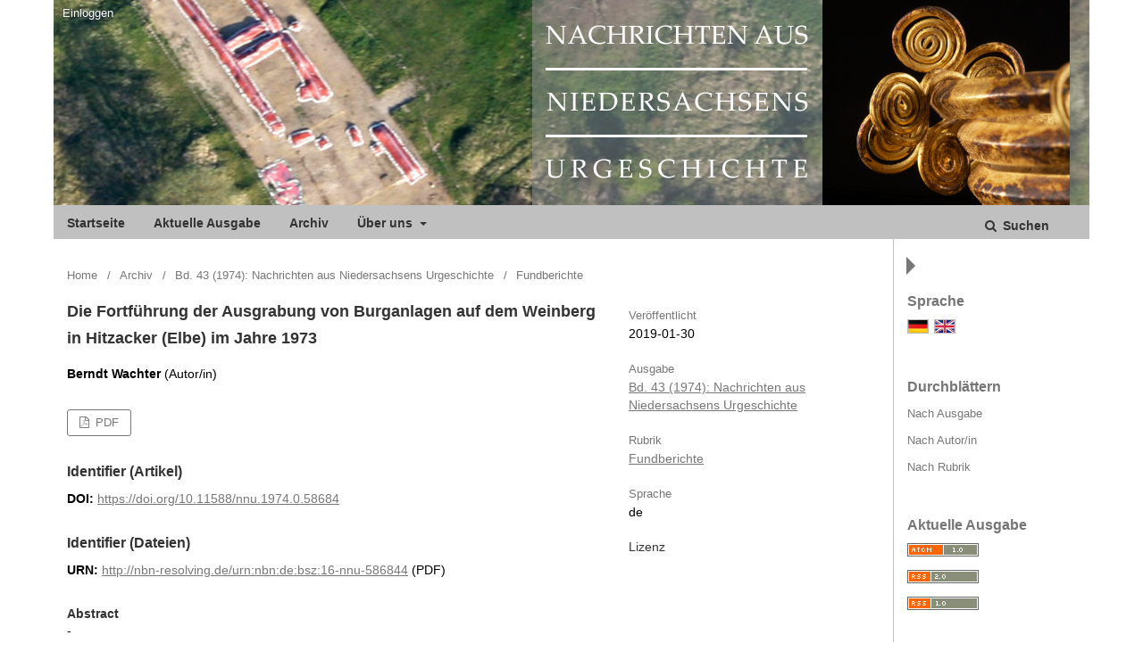

--- FILE ---
content_type: text/html; charset=utf-8
request_url: https://journals.ub.uni-heidelberg.de/index.php/nnu/article/view/58684
body_size: 4934
content:
	<!DOCTYPE html>
<html lang="de-DE" xml:lang="de-DE">
<head>
	<meta charset="utf-8">
	<meta name="viewport" content="width=device-width, initial-scale=1.0">
	<title>
		Die Fortführung der Ausgrabung von Burganlagen auf dem Weinberg in Hitzacker (Elbe) im Jahre 1973
							| Nachrichten aus Niedersachsens Urgeschichte
			</title>

	
<link rel="icon" href="https://journals.ub.uni-heidelberg.de/public/journals/188/favicon_de_DE.png">
<meta name="generator" content="Open Journal Systems 3.2.1.4">
<link rel="schema.DC" href="http://purl.org/dc/elements/1.1/" />
<meta name="DC.Creator.PersonalName" content="Berndt Wachter"/>
<meta name="DC.Date.created" scheme="ISO8601" content="2019-01-30"/>
<meta name="DC.Date.dateSubmitted" scheme="ISO8601" content="2019-01-30"/>
<meta name="DC.Date.issued" scheme="ISO8601" content="2019-01-30"/>
<meta name="DC.Date.modified" scheme="ISO8601" content="2019-01-30"/>
<meta name="DC.Description" xml:lang="de" content="-"/>
<meta name="DC.Format" scheme="IMT" content="application/pdf"/>
<meta name="DC.Identifier" content="58684"/>
<meta name="DC.Identifier.pageNumber" content="191-196"/>
<meta name="DC.Identifier.DOI" content="10.11588/nnu.1974.0.58684"/>
<meta name="DC.Identifier.URI" content="https://journals.ub.uni-heidelberg.de/index.php/nnu/article/view/58684"/>
<meta name="DC.Language" scheme="ISO639-1" content="de"/>
<meta name="DC.Rights" content="Copyright (c) 2019 Nachrichten aus Niedersachsens Urgeschichte"/>
<meta name="DC.Rights" content=""/>
<meta name="DC.Source" content="Nachrichten aus Niedersachsens Urgeschichte"/>
<meta name="DC.Source.ISSN" content="2568-0161"/>
<meta name="DC.Source.Volume" content="43"/>
<meta name="DC.Source.URI" content="https://journals.ub.uni-heidelberg.de/index.php/nnu"/>
<meta name="DC.Title" content="Die Fortführung der Ausgrabung von Burganlagen auf dem Weinberg in Hitzacker (Elbe) im Jahre 1973"/>
<meta name="DC.Type" content="Text.Serial.Journal"/>
<meta name="DC.Type.articleType" content="Fundberichte"/>
<meta name="gs_meta_revision" content="1.1"/>
<meta name="citation_journal_title" content="Nachrichten aus Niedersachsens Urgeschichte"/>
<meta name="citation_journal_abbrev" content="nnu"/>
<meta name="citation_issn" content="2568-0161"/> 
<meta name="citation_author" content="Berndt Wachter"/>
<meta name="citation_title" content="Die Fortführung der Ausgrabung von Burganlagen auf dem Weinberg in Hitzacker (Elbe) im Jahre 1973"/>
<meta name="citation_language" content="de"/>
<meta name="citation_date" content="1974"/>
<meta name="citation_volume" content="43"/>
<meta name="citation_firstpage" content="191"/>
<meta name="citation_lastpage" content="196"/>
<meta name="citation_doi" content="10.11588/nnu.1974.0.58684"/>
<meta name="citation_abstract_html_url" content="https://journals.ub.uni-heidelberg.de/index.php/nnu/article/view/58684"/>
<meta name="citation_pdf_url" content="https://journals.ub.uni-heidelberg.de/index.php/nnu/article/download/58684/50388"/>
	<link rel="stylesheet" href="https://journals.ub.uni-heidelberg.de/index.php/nnu/$$$call$$$/page/page/css?name=stylesheet" type="text/css" /><link rel="stylesheet" href="https://journals.ub.uni-heidelberg.de/lib/pkp/styles/fontawesome/fontawesome.css?v=3.2.1.4" type="text/css" /><link rel="stylesheet" href="https://journals.ub.uni-heidelberg.de/plugins/generic/browseHd/css/browseHd.css?v=3.2.1.4" type="text/css" /><link rel="stylesheet" href="https://journals.ub.uni-heidelberg.de/plugins/generic/hdStatistic/styles/main.css?v=3.2.1.4" type="text/css" /><link rel="stylesheet" href="https://statistik.ub.uni-heidelberg.de/oas-javascript-frontend/css/statistik.min.css?v=3.2.1.4" type="text/css" /><link rel="stylesheet" href="https://journals.ub.uni-heidelberg.de/plugins/generic/hdSearch/css/main.css?v=3.2.1.4" type="text/css" /><link rel="stylesheet" href="https://journals.ub.uni-heidelberg.de/plugins/generic/hdSearch/css/ojs.css?v=3.2.1.4" type="text/css" /><link rel="stylesheet" href="https://journals.ub.uni-heidelberg.de/plugins/generic/orcidProfile/css/orcidProfile.css?v=3.2.1.4" type="text/css" /><link rel="stylesheet" href="https://journals.ub.uni-heidelberg.de/public/journals/188/styleSheet.css?v=3.2.1.4" type="text/css" />
</head>
<body class="pkp_page_article pkp_op_view has_site_logo pkp_language_de_DE page_size_wide" dir="ltr">

	<div class="cmp_skip_to_content">
		<a href="#pkp_content_main">Zum Inhalt springen</a>
		<a href="#pkp_content_nav">Zur Hauptnavigation springen</a>
		<a href="#pkp_content_footer">Zur Fußzeile springen</a>
	</div>
	<div class="pkp_structure_page">

				<header class="pkp_structure_head" id="headerNavigationContainer" role="banner">
			<div class="pkp_head_wrapper">

				<div class="pkp_site_name_wrapper">
                                        <button class="pkp_site_nav_toggle">
                                                <span>Open Menu</span>
                                        </button>
																<div class="pkp_site_name">
					                                                													<a href="                                                                https://journals.ub.uni-heidelberg.de/index.php/nnu/index
                                                " class="is_img img_fullscreen">
								<img src="https://journals.ub.uni-heidelberg.de/public/journals/188/pageHeaderLogoImage_de_DE.jpg" alt="##common.pageHeaderLogo.altText##" />
							</a>
                                                        <a href="                                                                https://journals.ub.uni-heidelberg.de/index.php/nnu/index
                                                " class="is_text text_fullscreen">
                                                                                                                                                                  Nachrichten aus Niedersachsens Urgeschichte
                                                                                                                                  </a>
																	</div>
									</div>

				
                                

                                <nav class="pkp_site_nav_menu" aria-label="Website-Navigation">
                                        <a id="siteNav"></a>

                                        <div class="pkp_navigation_user_wrapper" id="navigationUserWrapper">
                                                	<ul id="navigationUser" class="pkp_navigation_user pkp_nav_list">
															<li class="profile">
				<a href="https://journals.ub.uni-heidelberg.de/index.php/nnu/login">
					Einloggen
				</a>
							</li>
										</ul>

                                        </div>

                                        <div class="pkp_navigation_primary_row">
                                                <div class="pkp_navigation_primary_wrapper">
                                                                                                                                                        	<ul id="navigationPrimary" class="pkp_navigation_primary pkp_nav_list">
								<li class="">
				<a href="https://journals.ub.uni-heidelberg.de/index.php/nnu/index">
					Startseite
				</a>
							</li>
								<li class="">
				<a href="https://journals.ub.uni-heidelberg.de/index.php/nnu/issue/current">
					Aktuelle Ausgabe
				</a>
							</li>
								<li class="">
				<a href="https://journals.ub.uni-heidelberg.de/index.php/nnu/issue/archive">
					Archiv
				</a>
							</li>
															<li class="">
				<a href="https://journals.ub.uni-heidelberg.de/index.php/nnu/about">
					Über uns
				</a>
									<ul>
																					<li class="">
									<a href="https://journals.ub.uni-heidelberg.de/index.php/nnu/about">
										Über die Zeitschrift
									</a>
								</li>
																												<li class="">
									<a href="https://journals.ub.uni-heidelberg.de/index.php/nnu/about/submissions">
										Einreichungen
									</a>
								</li>
																																									<li class="">
									<a href="https://journals.ub.uni-heidelberg.de/index.php/nnu/about/privacy">
										Erklärung zum Schutz persönlicher Daten
									</a>
								</li>
																												<li class="">
									<a href="https://journals.ub.uni-heidelberg.de/index.php/nnu/about/contact">
										Kontakt
									</a>
								</li>
																		</ul>
							</li>
			</ul>

                                

                                                                                                                    	<form class="hd_search" action="https://journals.ub.uni-heidelberg.de/index.php/nnu/search/results" method="post" role="search">
		<input type="hidden" name="csrfToken" value="c8619b5e22ada11ac3a83cd4946db029">
		
			<input name="query" value="" type="text" aria-label="Suchanfrage">
		

		<button type="submit">
			Suchen
		</button>
		<div class="search_controls" aria-hidden="true">
			<a href="https://journals.ub.uni-heidelberg.de/index.php/nnu/search/results" class="headerSearchPrompt search_prompt" aria-hidden="true">
				Suchen
			</a>
			<a href="#" class="search_cancel headerSearchCancel" aria-hidden="true"></a>
			<span class="search_loading" aria-hidden="true"></span>
		</div>
	</form>
     

                                                                                                                                                                                			
	<form class="pkp_search pkp_search_desktop" action="https://journals.ub.uni-heidelberg.de/index.php/nnu/search/search" method="get" role="search" aria-label="Artikelsuche">
		<input type="hidden" name="csrfToken" value="c8619b5e22ada11ac3a83cd4946db029">
				
			<input name="query" value="" type="text" aria-label="Suchanfrage">
		

		<button type="submit">
			Suchen
		</button>
		<div class="search_controls" aria-hidden="true">
			<a href="https://journals.ub.uni-heidelberg.de/index.php/nnu/search/search" class="headerSearchPrompt search_prompt" aria-hidden="true">
				Suchen
			</a>
			<a href="#" class="search_cancel headerSearchCancel" aria-hidden="true"></a>
			<span class="search_loading" aria-hidden="true"></span>
		</div>
	</form>
                                                                                                        </div>
                                        </div>
                                                                                                                                			
	<form class="pkp_search pkp_search_mobile" action="https://journals.ub.uni-heidelberg.de/index.php/nnu/search/search" method="get" role="search" aria-label="Artikelsuche">
		<input type="hidden" name="csrfToken" value="c8619b5e22ada11ac3a83cd4946db029">
				
			<input name="query" value="" type="text" aria-label="Suchanfrage">
		

		<button type="submit">
			Suchen
		</button>
		<div class="search_controls" aria-hidden="true">
			<a href="https://journals.ub.uni-heidelberg.de/index.php/nnu/search/search" class="headerSearchPrompt search_prompt" aria-hidden="true">
				Suchen
			</a>
			<a href="#" class="search_cancel headerSearchCancel" aria-hidden="true"></a>
			<span class="search_loading" aria-hidden="true"></span>
		</div>
	</form>
                                        
                                        

                                </nav>
			</div><!-- .pkp_head_wrapper -->
		</header><!-- .pkp_structure_head -->

						<div class="pkp_structure_content has_sidebar">
                        <div id="content_slider" class="right"></div>
			<div id="pkp_content_main" class="pkp_structure_main left" role="main">

<div class="page page_article">
			<nav class="cmp_breadcrumbs" role="navigation" aria-label="Sie sind hier:">
	<ol>
		<li>
			<a href="https://journals.ub.uni-heidelberg.de/index.php/nnu/index">
				Home
			</a>
			<span class="separator">/</span>
		</li>
		<li>
			<a href="https://journals.ub.uni-heidelberg.de/index.php/nnu/issue/archive">
				Archiv
			</a>
			<span class="separator">/</span>
		</li>
					<li>
				<a href="https://journals.ub.uni-heidelberg.de/index.php/nnu/issue/view/4335">
					Bd. 43 (1974): Nachrichten aus Niedersachsens Urgeschichte
				</a>
				<span class="separator">/</span>
			</li>
				<li class="current" aria-current="page">
			<span aria-current="page">
									Fundberichte
							</span>
		</li>
	</ol>
</nav>
	
		<article class="obj_article_details">
		
	<div class="row">
		<div class="main_entry">
			<div class="article_title item">
				<h1 class="page_title">Die Fortführung der Ausgrabung von Burganlagen auf dem Weinberg in Hitzacker (Elbe) im Jahre 1973</h1>

							</div>
							<ul class="item authors">
											<li>
							<span class="name">Berndt Wachter</span>
							<span class="article_usergroupname">(Autor/in)</span>
													</li>
									</ul>
			


			
							<div class="item galleys">
					<ul class="value galleys_links">
													<li>
								
	
							

<a class="obj_galley_link pdf" href="https://journals.ub.uni-heidelberg.de/index.php/nnu/article/view/58684/50388">

		
	PDF

	</a>
							</li>
											</ul>
				</div>
			

																<!--Prüft nach, ob bei einer der Fahnen Metadaten vorhanden sind. -->
										<!--Anpassung URN-->
																																																	<!--Anpassung URN-->
							
																						
							<div class="item pubid_list">
					<h3>Identifier (Artikel)</h3>
																								<div class="pubid">
                                                <span class="label">
                                                        DOI:
                                                </span>
								<span class="value">
                                                        <a href="https://doi.org/10.11588/nnu.1974.0.58684">https://doi.org/10.11588/nnu.1974.0.58684</a>
                                                </span>
							</div>
															</div>
			

			<!--Anpassung URN Anfang-->
										<div class="item pubid_list">
					<h3>Identifier (Dateien)</h3>
																																																			<div class="pubid urn">
								<span class="label">URN: </span>
								<span class="value"><a href="http://nbn-resolving.de/urn:nbn:de:bsz:16-nnu-586844">http://nbn-resolving.de/urn:nbn:de:bsz:16-nnu-586844</a> (PDF)</span>
							</div>
						
									</div>
						<!--Anpassung URN Ende-->




			

										<div class="item abstract">
					<h2 class="label">Abstract</h2>
					-
				</div>
			
			
<div class="item statistic">
<h3 class="statisticToggle">Statistiken <i data-article-id="58684" data-journal-path="nnu" data-current-locale="de_DE" data-installation="ojs" class="fa fa-plus-circle" aria-hidden="true"></i></h3>


<div id="hds-widget">
    <div id="stat"><img class="loading" src="https://journals.ub.uni-heidelberg.de/plugins/generic/hdStatistic/img/activity.gif" alt="loading" title="loading"></div>
    <div id="statl"></div>
<!--
       <div class="oas_description">
            <ul class="oas_description_text">
                                      <li>New statistic numbers are released within the first week of the following month.</li>
                                      <li>The statistics complies to <a href="https://www.projectcounter.org/code-of-practice-five-sections/abstract/" title="Link to project COUNTER homepage">COUNTER Code of Practice (Release 5)</a>.</li>
           </ul>
       </div>
-->
</div>
</div>


						
			

		</div><!-- .main_entry -->

		<div class="entry_details">

						
												<div class="item published">
						<div class="label">
							Veröffentlicht
						</div>
						<div class="value">
							2019-01-30
						</div>
					</div>
											

						<div class="item issue">
				<div class="sub_item">
					<div class="label">
						Ausgabe
					</div>
					<div class="value">
						<a class="title" href="https://journals.ub.uni-heidelberg.de/index.php/nnu/issue/view/4335">
							Bd. 43 (1974): Nachrichten aus Niedersachsens Urgeschichte
						</a>
					</div>
				</div>

									<div class="sub_item">
						<div class="label">
							Rubrik
						</div>
						<div class="value">
							<a href="https://journals.ub.uni-heidelberg.de/index.php/nnu/browse/section?sectionId=1524">Fundberichte</a>						</div>
					</div>
				
											</div>

										<div class="item languages">
					<div class="label">
						Sprache
					</div>
					<div class="value">
																												de																		</div>

				</div>
			
									
									
									
									
									
									
						
									


						
                                                        <div class="item copyright">
                                        <h2 class="label">
                                                Lizenz
                                        </h2>
                                                                        </div>
                        
			

		</div><!-- .entry_details -->
	</div><!-- .row -->

</article>

	

</div><!-- .page -->

	</div><!-- pkp_structure_main -->

									<div class="pkp_structure_sidebar right" role="complementary" aria-label="Seitenleiste">
				
<div class="pkp_block block_language">
	<span class="title">
		Sprache
	</span>
	<div class="content">
                <ul class="language_flags" style="display:flex;">
                                                        <li style="margin-right:0.4em;" class="li_de_DE current">
                                   <a href="https://journals.ub.uni-heidelberg.de/index.php/nnu/user/setLocale/de_DE?source=%2Findex.php%2Fnnu%2Farticle%2Fview%2F58684">
                                      <img style="border:1px solid #bbb;" src="https://journals.ub.uni-heidelberg.de/plugins/blocks/languageFlags/icons/de_DE.png" alt="de_DE" height="42" width="42" title="Deutsch">
                                   </a>
				</li>
			                                <li style="margin-right:0.4em;" class="li_en_US">
                                   <a href="https://journals.ub.uni-heidelberg.de/index.php/nnu/user/setLocale/en_US?source=%2Findex.php%2Fnnu%2Farticle%2Fview%2F58684">
                                      <img style="border:1px solid #bbb;" src="https://journals.ub.uni-heidelberg.de/plugins/blocks/languageFlags/icons/en_US.png" alt="en_US" height="42" width="42" title="English">
                                   </a>
				</li>
					</ul>
	</div>
</div><!-- .block_language -->
<div class="pkp_block block_browse">
        <span class="title">Durchblättern</span>
        <div class="content">
                <ul>
                        <li class="browse_by_issue"><a href="https://journals.ub.uni-heidelberg.de/index.php/nnu/issue/archive">Nach Ausgabe</a></li>
                        <li class="browse_by_author"><a href="https://journals.ub.uni-heidelberg.de/index.php/nnu/browse/authors">Nach Autor/in</a></li>
                                                <li class="browse_by_section"><a href="https://journals.ub.uni-heidelberg.de/index.php/nnu/browse/sections">Nach Rubrik</a></li>
                                                                                                
                </ul>
        </div>
</div>
<div class="pkp_block block_web_feed">
	<h2 class="title">Aktuelle Ausgabe</h2>
	<div class="content">
		<ul>
			<li>
				<a href="https://journals.ub.uni-heidelberg.de/index.php/nnu/gateway/plugin/WebFeedGatewayPlugin/atom">
					<img src="https://journals.ub.uni-heidelberg.de/lib/pkp/templates/images/atom.svg" alt="Atom-Logo">
				</a>
			</li>
			<li>
				<a href="https://journals.ub.uni-heidelberg.de/index.php/nnu/gateway/plugin/WebFeedGatewayPlugin/rss2">
					<img src="https://journals.ub.uni-heidelberg.de/lib/pkp/templates/images/rss20_logo.svg" alt="RSS2-Logo">
				</a>
			</li>
			<li>
				<a href="https://journals.ub.uni-heidelberg.de/index.php/nnu/gateway/plugin/WebFeedGatewayPlugin/rss">
					<img src="https://journals.ub.uni-heidelberg.de/lib/pkp/templates/images/rss10_logo.svg" alt="RSS1-Logo">
				</a>
			</li>
		</ul>
	</div>
</div>
<div class="pkp_block block_custom" id="customblock-niedersachsenlogo">
	<div class="content">
		<p><img src="/public/site/images/kbemmann/niedersachsen_logo1.png" alt=""></p>
	</div>
</div>
<div class="pkp_block block_custom" id="customblock-aklogo">
	<div class="content">
		<p><img src="/public/site/images/kbemmann/logo-ak.png" alt=""></p>
	</div>
</div>
             <div class="pkp_block block_propylaeum_logo">
        <span class="title">Ein Angebot von</span>
        <div class="content">
            <a href="https://www.propylaeum.de/home/"><img src="https://journals.ub.uni-heidelberg.de/plugins/generic/logoManager/img/propylaeum_logo.png" /></a>
        </div>
     </div>
                 <div class="pkp_block block_ub_logo">
        <span class="title">Hosted by</span>
        <div class="content">
            <a href="https://www.ub.uni-heidelberg.de/"><img src="https://journals.ub.uni-heidelberg.de/plugins/generic/logoManager/img/ub_logo.png" /></a>
        </div>
     </div>
                


			</div><!-- pkp_sidebar.left -->
			</div><!-- pkp_structure_content -->

<div id="pkp_content_footer" class="pkp_structure_footer_wrapper" role="contentinfo">

	<div class="pkp_structure_footer">
                                        <div class="pkp_footer_issn">
                                                                                                <div class="journal_eissn"><span class="issn_label">eISSN</span> <span class="issn_value">2568-0161</span></div>
                                                        </div>
                
					<div class="pkp_footer_content">
				<div id="pageFooter">
<div id="footer">
<p><strong>Nachrichten aus Niedersachsens Urgeschichte</strong><br>ISSN-Print: 0342-1406<br>ISSN-Internet: 2568-0161</p>
<p style="margin-top: 20px;"><strong>Nachrichtenblatt für Niedersachsens Vorgeschichte</strong><br>ISSN-Print: 2570-365X<br>ISSN-Internet: 2510-6635</p>
</div>
</div>
			</div>
		
	</div>
</div><!-- pkp_structure_footer_wrapper -->

</div><!-- pkp_structure_page -->

<script src="https://journals.ub.uni-heidelberg.de/lib/pkp/lib/vendor/components/jquery/jquery.min.js?v=3.2.1.4" type="text/javascript"></script><script src="https://journals.ub.uni-heidelberg.de/lib/pkp/lib/vendor/components/jqueryui/jquery-ui.min.js?v=3.2.1.4" type="text/javascript"></script><script src="https://journals.ub.uni-heidelberg.de/lib/pkp/js/lib/jquery/plugins/jquery.tag-it.js?v=3.2.1.4" type="text/javascript"></script><script src="https://journals.ub.uni-heidelberg.de/plugins/themes/default/js/lib/popper/popper.js?v=3.2.1.4" type="text/javascript"></script><script src="https://journals.ub.uni-heidelberg.de/plugins/themes/default/js/lib/bootstrap/util.js?v=3.2.1.4" type="text/javascript"></script><script src="https://journals.ub.uni-heidelberg.de/plugins/themes/default/js/lib/bootstrap/dropdown.js?v=3.2.1.4" type="text/javascript"></script><script src="https://journals.ub.uni-heidelberg.de/plugins/themes/default/js/main.js?v=3.2.1.4" type="text/javascript"></script><script src="https://journals.ub.uni-heidelberg.de/plugins/themes/ubTheme01/js/main.js?v=3.2.1.4" type="text/javascript"></script><script src="https://journals.ub.uni-heidelberg.de/plugins/generic/browseHd/js/main.js?v=3.2.1.4" type="text/javascript"></script><script src="https://journals.ub.uni-heidelberg.de/plugins/generic/hdStatistic/js/main.js?v=3.2.1.4" type="text/javascript"></script><script src="https://www.ub.uni-heidelberg.de/cdn/handlebars/latest/handlebars.min.js?v=3.2.1.4" type="text/javascript"></script><script src="https://www.ub.uni-heidelberg.de/cdn/d3/d3.min.js?v=3.2.1.4" type="text/javascript"></script><script src="https://statistik.ub.uni-heidelberg.de/oas-javascript-frontend/js/bundle.min.js?v=3.2.1.4" type="text/javascript"></script><script src="https://journals.ub.uni-heidelberg.de/plugins/generic/hdSearch/js/main.js?v=3.2.1.4" type="text/javascript"></script>

<span class="Z3988" title="ctx_ver=Z39.88-2004&amp;rft_id=https%3A%2F%2Fjournals.ub.uni-heidelberg.de%2Findex.php%2Fnnu%2Farticle%2Fview%2F58684&amp;rft_val_fmt=info%3Aofi%2Ffmt%3Akev%3Amtx%3Ajournal&amp;rft.language=de_DE&amp;rft.genre=article&amp;rft.title=Nachrichten+aus+Niedersachsens+Urgeschichte&amp;rft.jtitle=Nachrichten+aus+Niedersachsens+Urgeschichte&amp;rft.atitle=Die+Fortf%C3%BChrung+der+Ausgrabung+von+Burganlagen+auf+dem+Weinberg+in+Hitzacker+%28Elbe%29+im+Jahre+1973&amp;rft.artnum=58684&amp;rft.stitle=&amp;rft.volume=43&amp;rft.issue=0&amp;rft.aulast=Wachter&amp;rft.aufirst=Berndt&amp;rft.date=2019-01-30&amp;rft_id=info%3Adoi%2F10.11588%2Fnnu.1974.0.58684&amp;rft.pages=191-196&amp;rft.eissn=2568-0161"></span>

</body>
</html>


--- FILE ---
content_type: text/css
request_url: https://journals.ub.uni-heidelberg.de/public/journals/188/styleSheet.css?v=3.2.1.4
body_size: 1413
content:
body {
        color: #000000;
        font-family: Arial, sans-serif;
}

a:link {color:#777;}

a:hover { color: #777;}

.has_site_logo .pkp_head_wrapper, .pkp_head_wrapper {
    padding: 0px 15px 0 15px;
}

.pkp_structure_head {
    background-color: #fff;
    border-bottom: none;
}

.pkp_navigation_user_wrapper {width:100%;}

#navigationUser {
	text-align:left;
	}

.pkp_navigation_user > li > a, .pkp_navigation_user > li > a:hover, .pkp_navigation_user > li > a:focus {
	color:#fff;
	text-shadow: 0 0 1px #333;
	text-decoration:none;
	padding-left:0;
	}
	
.pkp_navigation_user > li > ul > li > a, .pkp_navigation_user > li > ul > li > a:hover, .pkp_navigation_user > li > ul > li > a:focus {
	color:#777;
	}
	
.pkp_navigation_primary > li > a, .pkp_navigation_primary > li > a:hover, .pkp_navigation_primary > li > a:focus {
   color:#333;
   font-weight:bold;
   text-decoration:none;
}

.pkp_nav_list ul a:hover, .pkp_nav_list ul a:focus {
    text-decoration:none;
}

.pkp_navigation_primary > li > a, .pkp_head_wrapper .hd_search .search_prompt, .pkp_head_wrapper .hd_search.is_open .search_prompt {
   color:#333;
   font-weight:bold;
}

.pkp_navigation_primary ul a {
   color:#333;
   font-weight:normal; 
}

.pkp_navigation_primary ul a:hover { color:#333; }

.page_size_small .pkp_structure_page {
	margin:0 auto;
}

.pkp_navigation_primary_row {
	margin:0 -15px;
	padding:0 15px;
	background:#c0c0c0;
}

.pkp_structure_main {border:none; }


#pkp_content_main.left {
	border-right: 1px solid #c0c0c0;
	margin-right:-1px;
	width: calc(100% - 219px);
}

#pkp_content_main.left.main_toggle {
	border-right: none;
}

#pkp_content_main.left  h1 {
	font-family: Arial, sans-serif;
	font-weight: 600;
	color:#333333;
	font-size:18px;
}

#pkp_content_main.left  h2 {
	font-family: Arial, sans-serif;
	color:#333333;
	font-size:14px;
}

#pkp_content_main.left  h3 {
	font-family: Arial, sans-serif;
	color:#333333;
}

.cmp_breadcrumbs ol {margin-bottom:15px}

ul {
    list-style-image: url('/journals/media/heied/list_square.jpg'); /*muss noch angepasst werden */
}

.pkp_structure_sidebar.right {
    box-sizing: border-box;
    padding-top: 40px;
	border-left: 1px solid #c0c0c0;
}

#content_slider.right {
	border-top: 10px solid transparent;
    border-bottom: 10px solid transparent;
    border-left: 10px solid #777;
    border-right: 10px solid transparent;
    margin-right: -35px;
	margin-top:20px;
}

#content_slider.right.content_toggle {
    border-top: 10px solid transparent;
    border-bottom: 10px solid transparent;
    border-right: 10px solid #777;
    border-left: 10px solid transparent;
	margin-right: 0px;
}

.obj_article_details .row .main_entry .item.article_title {
	padding-top:0;
	padding-bottom:0;
}

.pkp_structure_footer_wrapper {	
    background: #c0c0c0;
}

.pkp_footer_content {
    color: #000;
}

.pkp_footer_content strong {
    font-weight:700;
}

.pkp_footer_issn {
    display:none;
}




.cmp_button_wire:hover, .cmp_button_wire:focus, .obj_galley_link:hover, .obj_galley_link:focus {
    background: #777;
    color: #fff;
	text-decoration:none;
}  

.cmp_button_wire, .obj_galley_link {
    display: inline-block;
    padding: 0 1em;
    background: #fff;
    border: 1px solid #777;
    border-radius: 3px;
    font-size: 13px;
    line-height: 28px;
    color: #777;
    text-decoration: none;
}

strong {
    font-weight: 400;
}

/* Seite Archives */
.obj_issue_summary img, .obj_issue_toc img, .frontpage_cover img { border: 1px solid #777; }

.obj_issue_toc>.galleys h2,
.obj_issue_toc .section h2 {
 text-transform:none;
}

@media (max-width: 1200px) {
	#pkp_content_main.left {width:100%; border-right:none;}
	.pkp_structure_sidebar.right {padding-top:0; border-left:none; border-top:1px solid #a68331;}
}

@media (max-width: 990px) { 
  
    .pkp_site_name .is_text {	font-family: 'Open Sans', sans-serif; }
	
	.pkp_site_nav_menu {background:#c0c0c0;}
	
	.pkp_navigation_user > li > ul > li > a, .pkp_navigation_user > li > ul > li > a:hover, .pkp_navigation_user > li > ul > li > a:focus {color: #333;}
	
   .pkp_navigation_user > li > ul a .task_count {    color: #fff;}
   
   .pkp_navigation_user > li > a, .pkp_navigation_user > li > a:hover, .pkp_navigation_user > li > a:focus {color: #333;font-weight: bold;text-shadow:none;}
   
   .pkp_navigation_primary_row {margin:0; padding:0;}
   
  #pkp_content_main.left {width:100%; border:none; margin:0; padding:15px;}
    
  .pkp_structure_sidebar.right .pkp_block {margin-left:0; padding:15px;}
  
  .pkp_page_index .frontpage_content .additional_content.frontpage_cover_enabled { padding: 0px; }
  
  .pkp_footer_issn {padding:15px;}
  .hd_search input[type="text"] {   border: 1px solid #000;}  
}

@media (max-width: 770px) { 
 

 #pkp_content_main.left h1 {padding:0 0 15px 0; margin:0 0 15px 0;}
 
}




--- FILE ---
content_type: application/javascript
request_url: https://journals.ub.uni-heidelberg.de/plugins/generic/hdStatistic/js/main.js?v=3.2.1.4
body_size: 675
content:
$(document).ready(function(){
   //Das Div der Statistiktabelle wird versteckt
   $('#hds-widget').hide();

   
}); 

$(document).on('click','.statisticToggle > i.fa-minus-circle', function() {
    $('#hds-widget').slideUp();
    $(this).parent().find('i').addClass('fa-plus-circle');
    $(this).parent().find('i').removeClass('fa-minus-circle');
});


$(document).on('click','.statisticToggle > i.fa-plus-circle', function() {
    $('#hds-widget').slideDown();
    $(this).parent().find('i').addClass('fa-minus-circle');
    $(this).parent().find('i').removeClass('fa-plus-circle');
    if($(this).data('data-load') != true) {
      let articleId = $(this).data('article-id');
      let journalPath = $(this).data('journal-path');
      let installation = $(this).data('installation');
      let languageCode = $(this).data('current-locale');

      if(languageCode == "de_DE") { var language = "de-DE"; }
      else {var language = "en-US"; }
      
      let Id = installation + ":" + journalPath + ":" + articleId;
 /*     let Id = "ojs:emcl-pp:39769";*/
      let opts = {language: language, api: {endpoint: 'https://statistik.ub.uni-heidelberg.de/oa_statistik/doc_id/item_period'}, showmonth: 'yes', target: '#stat', items: [Id]};
      let app = new StatistikZeit(opts);
      let optl = {language: language, api: {endpoint: 'https://statistik.ub.uni-heidelberg.de/oa_statistik/doc_id/item_country'}, target: '#statl', items: [Id]};
      let app2 = new StatistikLand(optl);
      $(this).parent().find('i').attr('data-load', 'true');
    }
});

$(document).on('click','.issuestatistic > span > i.fa-minus-circle', function() {
    $('#hds-widget').slideUp();
    $(this).parent().find('i').addClass('fa-plus-circle');
    $(this).parent().find('i').removeClass('fa-minus-circle');
});


$(document).on('click','.issuestatistic > span > i.fa-plus-circle', function() {
    $('#hds-widget').slideDown();
    $(this).parent().find('i').addClass('fa-minus-circle');
    $(this).parent().find('i').removeClass('fa-plus-circle');
    if($(this).data('data-load') != true) {
      let articleId = $(this).data('article-id');
      let issueId = $(this).data('issue-id');
      let journalPath = $(this).data('journal-path');
      let installation = $(this).data('installation');
      let languageCode = $(this).data('current-locale');

      if(languageCode == "de_DE") { var language = "de-DE"; }
      else {var language = "en-US"; }

      let Id = installation + ":" + journalPath + ":issue" + issueId;
/*      let Id = "ojshp:heied:issue2393";*/
      let opts = {language: language, api: {endpoint: 'https://statistik.ub.uni-heidelberg.de/oa_statistik/doc_id/item_period'}, showmonth: 'yes', target: '#stat', items: [Id]};
      let app = new StatistikZeit(opts);
      let optl = {language: language, api: {endpoint: 'https://statistik.ub.uni-heidelberg.de/oa_statistik/doc_id/item_country'}, target: '#statl', items: [Id]};
      let app2 = new StatistikLand(optl);
      $(this).parent().find('i').attr('data-load', 'true');
    }
});



